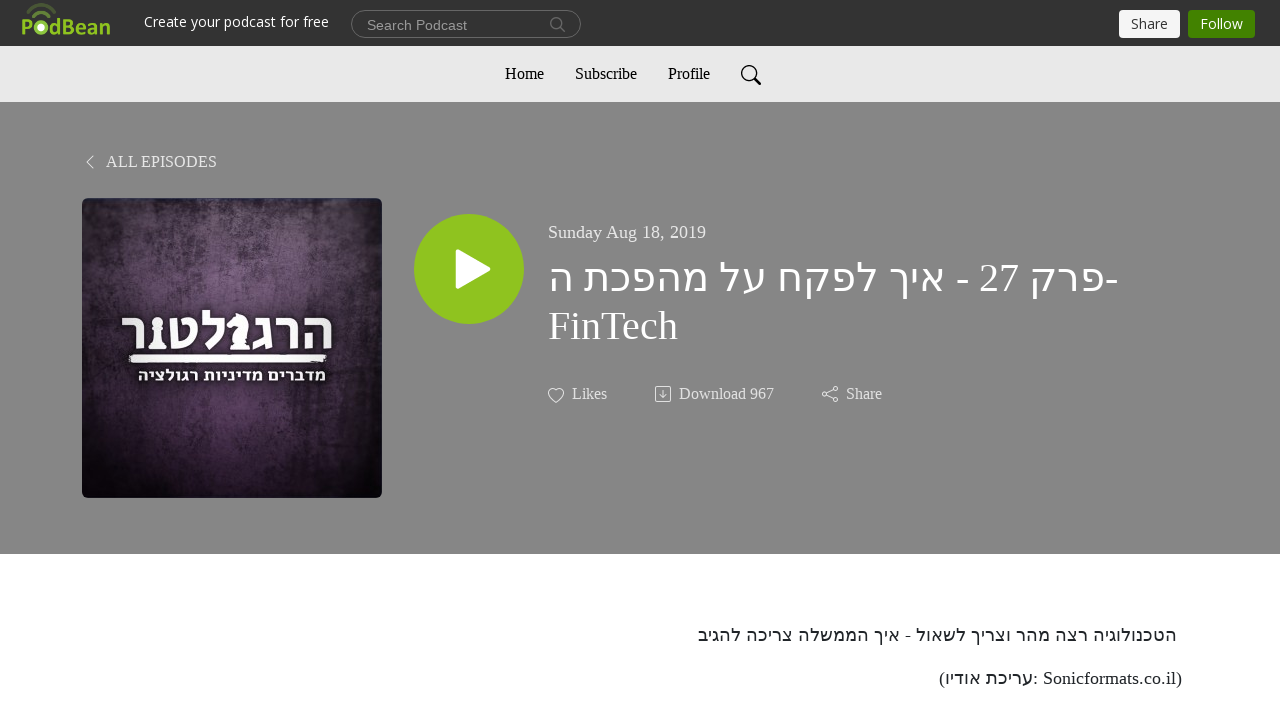

--- FILE ---
content_type: text/html; charset=UTF-8
request_url: https://regulator.podbean.com/e/%D7%A4%D7%A8%D7%A7-27-%D7%90%D7%99%D7%9A-%D7%9C%D7%A4%D7%A7%D7%97-%D7%A2%D7%9C-%D7%9E%D7%94%D7%A4%D7%9B%D7%AA-%D7%94-fintech/
body_size: 7185
content:
<!DOCTYPE html>
<html  data-head-attrs=""  lang="en">
<head>
  <meta charset="UTF-8">
  <meta name="viewport" content="width=device-width, initial-scale=1.0">
  <meta name="mobile-web-app-capable" content="yes">
  <meta name="apple-mobile-web-app-status-bar-style" content="black">
  <meta name="theme-color" content="#ffffff">
  <link rel="stylesheet" href="https://cdnjs.cloudflare.com/ajax/libs/twitter-bootstrap/5.0.1/css/bootstrap.min.css" integrity="sha512-Ez0cGzNzHR1tYAv56860NLspgUGuQw16GiOOp/I2LuTmpSK9xDXlgJz3XN4cnpXWDmkNBKXR/VDMTCnAaEooxA==" crossorigin="anonymous" referrerpolicy="no-referrer" />
  <link rel="preconnect" href="https://fonts.googleapis.com">
  <link rel="preconnect" href="https://fonts.gstatic.com" crossorigin>
  <script type="module" crossorigin src="https://pbcdn1.podbean.com/fs1/user-site-dist/assets/index.1ad62341.js"></script>
    <link rel="modulepreload" href="https://pbcdn1.podbean.com/fs1/user-site-dist/assets/vendor.7a484e8a.js">
    <link rel="stylesheet" href="https://pbcdn1.podbean.com/fs1/user-site-dist/assets/index.d710f70e.css">
  <link rel="manifest" href="/user-site/manifest.webmanifest" crossorigin="use-credentials"><title>פרק 27  - איך לפקח על מהפכת ה- FinTech | הרגולטור - פודקאסט על מדיניות רגולציה</title><link rel="icon" href="https://www.podbean.com/favicon.ico"><link rel="apple-touch-icon" href="https://www.podbean.com/favicon.ico"><meta property="og:title" content="פרק 27  - איך לפקח על מהפכת ה- FinTech | הרגולטור - פודקאסט על מדיניות רגולציה"><meta property="og:image" content="https://d2bwo9zemjwxh5.cloudfront.net/image-logo/5448327/WhatsApp_Image_2020-04-29_at_23_05_44_1200x628.jpg?s=bac47b4d9e33352b337c5835571a56ef&amp;e=jpeg"><meta property="og:type" content="article"><meta property="og:url" content="https://regulator.podbean.com/e/%d7%a4%d7%a8%d7%a7-27-%d7%90%d7%99%d7%9a-%d7%9c%d7%a4%d7%a7%d7%97-%d7%a2%d7%9c-%d7%9e%d7%94%d7%a4%d7%9b%d7%aa-%d7%94-fintech/"><meta property="og:description" content="הטכנולוגיה רצה מהר וצריך לשאול - איך הממשלה צריכה להגיב 
(עריכת אודיו: Sonicformats.co.il)"><meta name="description" content="הטכנולוגיה רצה מהר וצריך לשאול - איך הממשלה צריכה להגיב 
(עריכת אודיו: Sonicformats.co.il)"><meta name="twitter:card" content="player"><meta name="twitter:site" content="@podbeancom"><meta name="twitter:url" content="https://regulator.podbean.com/e/%d7%a4%d7%a8%d7%a7-27-%d7%90%d7%99%d7%9a-%d7%9c%d7%a4%d7%a7%d7%97-%d7%a2%d7%9c-%d7%9e%d7%94%d7%a4%d7%9b%d7%aa-%d7%94-fintech/"><meta name="twitter:title" content="פרק 27  - איך לפקח על מהפכת ה- FinTech | הרגולטור - פודקאסט על מדיניות רגולציה"><meta name="twitter:description" content="הטכנולוגיה רצה מהר וצריך לשאול - איך הממשלה צריכה להגיב 
(עריכת אודיו: Sonicformats.co.il)"><meta name="twitter:image" content="https://d2bwo9zemjwxh5.cloudfront.net/image-logo/5448327/WhatsApp_Image_2020-04-29_at_23_05_44_1200x628.jpg?s=bac47b4d9e33352b337c5835571a56ef&amp;e=jpeg"><meta name="twitter:player" content="https://www.podbean.com/player-v2/?i=5qmgb-bb1477&amp;square=1"><meta name="twitter:player:width" content="420"><meta name="twitter:player:height" content="420"><meta http-equiv="Content-Type" content="text/html; charset=UTF-8"><meta http-equiv="Content-Language" content="en-us"><meta name="generator" content="Podbean 3.2"><meta name="viewport" content="width=device-width, user-scalable=no, initial-scale=1.0, minimum-scale=1.0, maximum-scale=1.0"><meta name="author" content="PodBean Development"><meta name="Copyright" content="PodBean"><meta name="HandheldFriendly" content="True"><meta name="MobileOptimized" content="MobileOptimized"><meta name="robots" content="all"><meta name="twitter:app:id:googleplay" content="com.podbean.app.podcast"><meta name="twitter:app:id:ipad" content="973361050"><meta name="twitter:app:id:iphone" content="973361050"><meta name="twitter:app:name:googleplay" content="Podbean"><meta name="twitter:app:name:ipad" content="Podbean"><meta name="twitter:app:name:iphone" content="Podbean"><script type="application/ld+json">{"@context":"https://schema.org/","@type":"PodcastEpisode","url":"/e/%d7%a4%d7%a8%d7%a7-27-%d7%90%d7%99%d7%9a-%d7%9c%d7%a4%d7%a7%d7%97-%d7%a2%d7%9c-%d7%9e%d7%94%d7%a4%d7%9b%d7%aa-%d7%94-fintech/","name":"פרק 27  - איך לפקח על מהפכת ה- FinTech","datePublished":"2019-08-18","description":"הטכנולוגיה רצה מהר וצריך לשאול - איך הממשלה צריכה להגיב \n(עריכת אודיו: Sonicformats.co.il)","associatedMedia":{"@type":"MediaObject","contentUrl":"https://mcdn.podbean.com/mf/web/z3qrzt/_27_-_-fintech.mp3"},"partOfSeries":{"@type":"PodcastSeries","name":"הרגולטור - פודקאסט על מדיניות רגולציה","url":"https://regulator.podbean.com"}}</script><link type="application/rss+xml" rel="alternate" href="https://feed.podbean.com/regulator/feed.xml" title="הרגולטור - פודקאסט על מדיניות רגולציה"><link rel="canonical" href="https://regulator.podbean.com/e/%d7%a4%d7%a8%d7%a7-27-%d7%90%d7%99%d7%9a-%d7%9c%d7%a4%d7%a7%d7%97-%d7%a2%d7%9c-%d7%9e%d7%94%d7%a4%d7%9b%d7%aa-%d7%94-fintech/"><meta name="head:count" content="35"><link rel="modulepreload" crossorigin href="https://pbcdn1.podbean.com/fs1/user-site-dist/assets/episode.b821da30.js"><link rel="stylesheet" href="https://pbcdn1.podbean.com/fs1/user-site-dist/assets/episode.6d6d54b9.css"><link rel="modulepreload" crossorigin href="https://pbcdn1.podbean.com/fs1/user-site-dist/assets/HomeHeader.500f78d5.js"><link rel="stylesheet" href="https://pbcdn1.podbean.com/fs1/user-site-dist/assets/HomeHeader.f51f4f51.css"><link rel="modulepreload" crossorigin href="https://pbcdn1.podbean.com/fs1/user-site-dist/assets/HeadEpisode.60975439.js"><link rel="stylesheet" href="https://pbcdn1.podbean.com/fs1/user-site-dist/assets/HeadEpisode.72529506.css">
</head>
<body  data-head-attrs="" >
  <div id="app" data-server-rendered="true"><div class="main-page main-style-light" style="--font:Avenir;--secondaryFont:Avenir;--playerColor:#8fc31f;--playerColorRGB:143,195,31;--homeHeaderTextColor:#000000;--homeHeaderBackgroundColor:#ffffff;--pageHeaderTextColor:#ffffff;--pageHeaderBackgroundColor:#868686;"><!----><div loginurl="https://www.podbean.com/site/user/login?return=https%253A%252F%252Fregulator.podbean.com%252Fe%252F%2525d7%2525a4%2525d7%2525a8%2525d7%2525a7-27-%2525d7%252590%2525d7%252599%2525d7%25259a-%2525d7%25259c%2525d7%2525a4%2525d7%2525a7%2525d7%252597-%2525d7%2525a2%2525d7%25259c-%2525d7%25259e%2525d7%252594%2525d7%2525a4%2525d7%25259b%2525d7%2525aa-%2525d7%252594-fintech%252F&amp;rts=247f3d626b765e2789204cbe06c3c98598c0b1b1" postname="פרק-27-איך-לפקח-על-מהפכת-ה-fintech"><div class="theme-elegant episode-detail d-flex flex-column h-100"><!--[--><div class="cc-navigation1 navigation" style="--navigationFontColor:#000000;--navigationBackgroundColor:#e9e9e9;"><nav class="navbar navbar-expand-lg"><div class="container justify-content-center"><div style="" class="nav-item search-icon list-unstyled"><button class="btn bg-transparent d-black d-lg-none border-0 nav-link text-dark px-2" type="button" title="Search"><svg xmlns="http://www.w3.org/2000/svg" width="20" height="20" fill="currentColor" class="bi bi-search" viewbox="0 0 16 16"><path d="M11.742 10.344a6.5 6.5 0 1 0-1.397 1.398h-.001c.03.04.062.078.098.115l3.85 3.85a1 1 0 0 0 1.415-1.414l-3.85-3.85a1.007 1.007 0 0 0-.115-.1zM12 6.5a5.5 5.5 0 1 1-11 0 5.5 5.5 0 0 1 11 0z"></path></svg></button></div><div class="h-search" style="display:none;"><input class="form-control shadow-sm rounded-pill border-0" title="Search" value="" type="text" placeholder="Search"><button type="button" class="btn bg-transparent border-0">Cancel</button></div><button class="navbar-toggler px-2" type="button" title="Navbar toggle" data-bs-toggle="collapse" data-bs-target="#navbarNav" aria-controls="navbarNav" aria-expanded="false" aria-label="Toggle navigation"><svg xmlns="http://www.w3.org/2000/svg" width="28" height="28" fill="currentColor" class="bi bi-list" viewbox="0 0 16 16"><path fill-rule="evenodd" d="M2.5 12a.5.5 0 0 1 .5-.5h10a.5.5 0 0 1 0 1H3a.5.5 0 0 1-.5-.5zm0-4a.5.5 0 0 1 .5-.5h10a.5.5 0 0 1 0 1H3a.5.5 0 0 1-.5-.5zm0-4a.5.5 0 0 1 .5-.5h10a.5.5 0 0 1 0 1H3a.5.5 0 0 1-.5-.5z"></path></svg></button><div class="collapse navbar-collapse" id="navbarNav"><ul class="navbar-nav" style=""><!--[--><li class="nav-item"><!--[--><a href="/" class="nav-link"><!--[-->Home<!--]--></a><!--]--></li><li class="nav-item"><!--[--><a target="_blank" rel="noopener noreferrer" class="nav-link" active-class="active" href="https://www.podbean.com/site/podcatcher/index/blog/y8GE69Ug1uYv"><!--[-->Subscribe<!--]--></a><!--]--></li><li class="nav-item"><!--[--><a target="_blank" rel="noopener noreferrer" class="nav-link" active-class="active" href="https://www.podbean.com/user-3jk1wGhMoSJx"><!--[-->Profile<!--]--></a><!--]--></li><!--]--><!--[--><li style="" class="nav-item search-icon"><button class="btn bg-transparent border-0 nav-link" type="button" title="Search"><svg xmlns="http://www.w3.org/2000/svg" width="20" height="20" fill="currentColor" class="bi bi-search" viewbox="0 0 16 16"><path d="M11.742 10.344a6.5 6.5 0 1 0-1.397 1.398h-.001c.03.04.062.078.098.115l3.85 3.85a1 1 0 0 0 1.415-1.414l-3.85-3.85a1.007 1.007 0 0 0-.115-.1zM12 6.5a5.5 5.5 0 1 1-11 0 5.5 5.5 0 0 1 11 0z"></path></svg></button></li><!--]--></ul></div></div></nav></div><!----><!--]--><div class="common-content flex-shrink-0"><!--[--><!----><div class="episode-detail-top pt-5 pb-5"><div class="container"><nav><ol class="breadcrumb"><li class="breadcrumb-item"><a href="/" class="text-uppercase fw-light"><!--[--><svg xmlns="http://www.w3.org/2000/svg" width="16" height="16" fill="currentColor" class="bi bi-chevron-left" viewbox="0 0 16 16"><path fill-rule="evenodd" d="M11.354 1.646a.5.5 0 0 1 0 .708L5.707 8l5.647 5.646a.5.5 0 0 1-.708.708l-6-6a.5.5 0 0 1 0-.708l6-6a.5.5 0 0 1 .708 0z"></path></svg> All Episodes<!--]--></a></li></ol></nav><div class="episode-content"><div class="border-0 d-md-flex mt-4 mb-2 list"><img class="me-md-3 episode-logo" alt="פרק 27  - איך לפקח על מהפכת ה- FinTech" src="https://pbcdn1.podbean.com/imglogo/image-logo/5448327/WhatsApp_Image_2020-04-29_at_23_05_44_300x300.jpeg" loading="lazy"><div class="card-body position-relative d-flex pt-4"><button class="btn btn-link rounded-circle play-button me-4" type="button" title="Play פרק 27  - איך לפקח על מהפכת ה- FinTech"><svg t="1622017593702" class="icon icon-play text-white" fill="currentColor" viewbox="0 0 1024 1024" version="1.1" xmlns="http://www.w3.org/2000/svg" p-id="12170" width="30" height="30"><path d="M844.704269 475.730473L222.284513 116.380385a43.342807 43.342807 0 0 0-65.025048 37.548353v718.692951a43.335582 43.335582 0 0 0 65.025048 37.541128l622.412531-359.342864a43.357257 43.357257 0 0 0 0.007225-75.08948z" fill="" p-id="12171"></path></svg></button><div><p class="e-date pt-1 mb-2"><!----><span class="episode-date">Sunday Aug 18, 2019</span></p><h1 class="card-title e-title text-three-line fs-50">פרק 27  - איך לפקח על מהפכת ה- FinTech</h1><div class="cc-post-toolbar pt-4"><ul class="list-unstyled d-flex mb-0 row gx-5 p-0"><li class="col-auto"><button class="border-0 p-0 bg-transparent row gx-1 align-items-center" title="Likes"><svg xmlns="http://www.w3.org/2000/svg" width="16" height="16" fill="currentColor" class="bi bi-heart col-auto icon-like" viewbox="0 0 16 16"><path d="m8 2.748-.717-.737C5.6.281 2.514.878 1.4 3.053c-.523 1.023-.641 2.5.314 4.385.92 1.815 2.834 3.989 6.286 6.357 3.452-2.368 5.365-4.542 6.286-6.357.955-1.886.838-3.362.314-4.385C13.486.878 10.4.28 8.717 2.01L8 2.748zM8 15C-7.333 4.868 3.279-3.04 7.824 1.143c.06.055.119.112.176.171a3.12 3.12 0 0 1 .176-.17C12.72-3.042 23.333 4.867 8 15z"></path></svg><span class="text-gray col-auto item-name">Likes</span><!----></button></li><li class="col-auto"><a class="border-0 p-0 bg-transparent row gx-1 align-items-center" href="https://www.podbean.com/media/share/pb-5qmgb-bb1477?download=1" target="_blank" title="Download"><svg xmlns="http://www.w3.org/2000/svg" width="16" height="16" fill="currentColor" class="bi bi-arrow-down-square col-auto" viewbox="0 0 16 16"><path fill-rule="evenodd" d="M15 2a1 1 0 0 0-1-1H2a1 1 0 0 0-1 1v12a1 1 0 0 0 1 1h12a1 1 0 0 0 1-1V2zM0 2a2 2 0 0 1 2-2h12a2 2 0 0 1 2 2v12a2 2 0 0 1-2 2H2a2 2 0 0 1-2-2V2zm8.5 2.5a.5.5 0 0 0-1 0v5.793L5.354 8.146a.5.5 0 1 0-.708.708l3 3a.5.5 0 0 0 .708 0l3-3a.5.5 0 0 0-.708-.708L8.5 10.293V4.5z"></path></svg><span class="text-gray col-auto item-name">Download</span><span class="text-gray col-auto">967</span></a></li><li class="col-auto"><button class="border-0 p-0 bg-transparent row gx-1 align-items-center" title="Share" data-bs-toggle="modal" data-bs-target="#shareModal"><svg xmlns="http://www.w3.org/2000/svg" width="16" height="16" fill="currentColor" class="bi bi-share col-auto" viewbox="0 0 16 16"><path d="M13.5 1a1.5 1.5 0 1 0 0 3 1.5 1.5 0 0 0 0-3zM11 2.5a2.5 2.5 0 1 1 .603 1.628l-6.718 3.12a2.499 2.499 0 0 1 0 1.504l6.718 3.12a2.5 2.5 0 1 1-.488.876l-6.718-3.12a2.5 2.5 0 1 1 0-3.256l6.718-3.12A2.5 2.5 0 0 1 11 2.5zm-8.5 4a1.5 1.5 0 1 0 0 3 1.5 1.5 0 0 0 0-3zm11 5.5a1.5 1.5 0 1 0 0 3 1.5 1.5 0 0 0 0-3z"></path></svg><span class="text-gray item-name col-auto">Share</span></button></li></ul></div></div></div></div></div></div></div><!--]--><!----><!----><div class="episode-detail-bottom container"><div class="episode-content"><div class="border-0 d-flex  list"><div class="card-body ps-0 pt-5 pb-5"><p class="e-description card-text text-dark"><p style="text-align:right;"><span style="font-weight:400;">הטכנולוגיה רצה מהר וצריך לשאול - איך הממשלה צריכה להגיב </span></p>
<p style="text-align:right;"><span style="font-weight:400;">(עריכת אודיו: Sonicformats.co.il)</span></p></p></div></div></div></div><!----><div class="episode-detail-bottom container"><div class="pb-2"><div class="cc-comments"><div class="comment-title">Comment (0) </div><!----><div class="content empty-content text-center"><svg xmlns="http://www.w3.org/2000/svg" width="16" height="16" fill="currentColor" class="bi bi-chat-left-text" viewbox="0 0 16 16"><path d="M14 1a1 1 0 0 1 1 1v8a1 1 0 0 1-1 1H4.414A2 2 0 0 0 3 11.586l-2 2V2a1 1 0 0 1 1-1h12zM2 0a2 2 0 0 0-2 2v12.793a.5.5 0 0 0 .854.353l2.853-2.853A1 1 0 0 1 4.414 12H14a2 2 0 0 0 2-2V2a2 2 0 0 0-2-2H2z"></path><path d="M3 3.5a.5.5 0 0 1 .5-.5h9a.5.5 0 0 1 0 1h-9a.5.5 0 0 1-.5-.5zM3 6a.5.5 0 0 1 .5-.5h9a.5.5 0 0 1 0 1h-9A.5.5 0 0 1 3 6zm0 2.5a.5.5 0 0 1 .5-.5h5a.5.5 0 0 1 0 1h-5a.5.5 0 0 1-.5-.5z"></path></svg><p class="pt-3">No comments yet. Be the first to say something!</p></div></div></div></div></div><!--[--><footer class="cc-footer2 footer mt-auto" style="--footerFontColor:#ffffff;--footerBackgroundColor:#000000;"><div class="container text-center"><ul class="row gx-4 social-icon-content list-unstyled d-flex justify-content-center mb-0"><!----><!----><!----><!----><!----></ul><div class="right-content"><p class="mb-0 pt-3">Copyright 2019 All rights reserved.</p><p class="by">Podcast Powered By <a href="https://www.podbean.com" target="_blank" rel="noopener noreferrer">Podbean</a></p></div></div></footer><div class="after-footer"></div><!----><!--]--></div></div><!----><!----><!----><div style="display:none;">Version: 20241125</div></div></div>

<script>window.__INITIAL_STATE__="{\"store\":{\"baseInfo\":{\"podcastTitle\":\"הרגולטור - פודקאסט על מדיניות רגולציה\",\"slug\":\"regulator\",\"podcastDescription\":\"מתעצבנים מבירוקרטיה? רוצים ממשלה חכמה? ברוכים הבאים לעולם מדיניות הרגולציה. לבלוג: https:\u002F\u002Fregulator.online\",\"podcastLogo\":\"https:\u002F\u002Fpbcdn1.podbean.com\u002Fimglogo\u002Fimage-logo\u002F5448327\u002FWhatsApp_Image_2020-04-29_at_23_05_44.jpeg\",\"podcastShareLogo\":\"https:\u002F\u002Fd2bwo9zemjwxh5.cloudfront.net\u002Fimage-logo\u002F5448327\u002FWhatsApp_Image_2020-04-29_at_23_05_44_1200x628.jpg?s=bac47b4d9e33352b337c5835571a56ef&e=jpeg\",\"podcastUrl\":\"https:\u002F\u002Fregulator.podbean.com\",\"podcastCanSearched\":true,\"feedUrl\":\"https:\u002F\u002Ffeed.podbean.com\u002Fregulator\u002Ffeed.xml\",\"theme\":\"elegant\",\"podcastDeepLink\":\"https:\u002F\u002Fwww.podbean.com\u002Fpw\u002Fpbblog-2m7zx-532287?from=usersite\",\"removePodbeanBranding\":\"no\",\"brandingLogo\":null,\"timeZone\":{\"timeZoneId\":42,\"gmtAdjustment\":\"GMT+02:00\",\"useDaylightTime\":1,\"value\":2,\"text\":\"(GMT+02:00) Jerusalem\",\"daylightStartTime\":\"Second Sunday Of March +2 Hours\",\"daylightEndTime\":\"First Sunday Of November +2 Hours\",\"timezone\":\"Asia\u002FJerusalem\"},\"podcastDownloads\":null,\"totalEpisodes\":364,\"showComments\":true,\"iOSAppDownloadLink\":null,\"customizeCssUrl\":null,\"androidAppDownloadLink\":null,\"showPostShare\":true,\"showLike\":true,\"author\":\"גיא מור\",\"enableEngagementStats\":true,\"shareEmbedLink\":\"https:\u002F\u002Fadmin5.podbean.com\u002Fembed.html?id=pbblog-2m7zx-532287-playlist\",\"language\":\"en\",\"sensitivitySessionExpireTime\":3600,\"podcastApps\":[{\"name\":\"Apple Podcasts\",\"link\":\"https:\u002F\u002Fpodcasts.apple.com\u002Fus\u002Fpodcast\u002Fהרגולטור-פודקאסט-על-מדיניות-רגולציה\u002Fid1471131544\",\"image\":\"https:\u002F\u002Fpbcdn1.podbean.com\u002Ffs1\u002Fsite\u002Fimages\u002Fadmin5\u002Fapple-podcast.png\",\"title\":null},{\"name\":\"Podbean App\",\"link\":\"https:\u002F\u002Fwww.podbean.com\u002Fpw\u002Fpbblog-2m7zx-532287?from=usersite\",\"image\":\"https:\u002F\u002Fpbcdn1.podbean.com\u002Ffs1\u002Fsite\u002Fimages\u002Fadmin5\u002Fpodbean-app.png\",\"title\":null},{\"name\":\"Spotify\",\"link\":\"https:\u002F\u002Fopen.spotify.com\u002Fshow\u002F3jH4lnRM5WGiRiaxATCkMH\",\"image\":\"https:\u002F\u002Fpbcdn1.podbean.com\u002Ffs1\u002Fsite\u002Fimages\u002Fadmin5\u002Fspotify.png\",\"title\":null},{\"name\":\"Amazon Music\",\"link\":\"https:\u002F\u002Fmusic.amazon.com\u002Fpodcasts\u002F65e11aa3-4322-4fb2-8178-34e497e85575\",\"image\":\"https:\u002F\u002Fpbcdn1.podbean.com\u002Ffs1\u002Fsite\u002Fimages\u002Fadmin5\u002FAmazonMusic.png\",\"title\":null}],\"components\":{\"base\":[{\"id\":\"MainStyle\",\"val\":\"light\"},{\"id\":\"Font\",\"val\":\"Avenir\"},{\"id\":\"SecondaryFont\",\"val\":\"Avenir\"},{\"id\":\"PlayerColor\",\"val\":\"#8fc31f\"},{\"id\":\"PlayerStyle\",\"val\":\"player1\"},{\"id\":\"PlayerWave\",\"val\":\"show\"},{\"id\":\"Favicon\",\"val\":null},{\"id\":\"CookiesNotice\",\"val\":\"hide\"},{\"id\":\"CookiesNoticeContent\",\"val\":\"\u003Ch2\u003ECookies Notice\u003C\u002Fh2\u003E\u003Cp\u003EThis website uses cookies to improve your experience while you navigate through the website. By using our website you agree to our use of cookies.\u003C\u002Fp\u003E\"},{\"id\":\"EpisodePageListenOn\",\"val\":\"hide\"},{\"id\":\"EpisodePageCustomizeComponent\",\"val\":\"hide\"}],\"home-header\":[{\"id\":\"HomeHeaderTextColor\",\"val\":\"#000000\"},{\"id\":\"HomeHeaderBackgroundColor\",\"val\":\"#ffffff\"}],\"page-header\":[{\"id\":\"PageHeaderTextColor\",\"val\":\"#ffffff\"},{\"id\":\"PageHeaderBackgroundColor\",\"val\":\"#868686\"}],\"episode-list\":[{\"id\":\"EpisodeListType\",\"val\":\"grid\"},{\"id\":\"EpisodesPerPage\",\"val\":10},{\"id\":\"EpisodeStats\",\"val\":\"show\"}],\"navigation\":[{\"id\":\"NavigationFontColor\",\"val\":\"#000000\"},{\"id\":\"NavigationBackgroundColor\",\"val\":\"#e9e9e9\"},{\"id\":\"NavigationSearch\",\"val\":\"show\"},{\"id\":\"NavigationLinks\",\"val\":[{\"id\":\"Home\",\"type\":\"Link\",\"value\":\"\u002F\",\"text\":\"Home\",\"subitems\":[]},{\"id\":\"Subscribe\",\"type\":\"Link\",\"value\":\"https:\u002F\u002Fwww.podbean.com\u002Fsite\u002Fpodcatcher\u002Findex\u002Fblog\u002Fy8GE69Ug1uYv\",\"text\":\"Subscribe\",\"subitems\":[]},{\"id\":\"Profile\",\"type\":\"Link\",\"value\":\"https:\u002F\u002Fwww.podbean.com\u002Fuser-3jk1wGhMoSJx\",\"text\":\"Profile\",\"subitems\":[]}]}],\"footer\":[{\"id\":\"FooterType\",\"val\":\"Footer2\"},{\"id\":\"FooterFontColor\",\"val\":\"#ffffff\"},{\"id\":\"FooterBackgroundColor\",\"val\":\"#000000\"},{\"id\":\"FooterCopyright\",\"val\":\"Copyright 2019 All rights reserved.\"},{\"id\":\"SocialMediaLinks\",\"val\":{\"facebook_username\":\"\",\"twitter_username\":\"\",\"instagram_username\":\"\",\"youtube_username\":\"\",\"linkedin_username\":\"\"}}],\"customize-container1\":[],\"customize-container2\":[]},\"allLinks\":[],\"mainStylesDefaultSettings\":null,\"defaultCustomizeComponents\":null,\"scripts\":[],\"metas\":null,\"appConfig\":{\"package\":\"com.podbean.app.podcast\",\"app_store_id\":973361050,\"app_name\":\"Podbean\",\"scheme\":\"podbean\"},\"customizeCss\":null,\"canEditCss\":null,\"enableJsCodeInCustomizeContent\":false,\"enabledIframeCodeInCustomizeContent\":true,\"sectionMaxCount\":10,\"enableEditorLink\":true,\"enableEditCookiesNotice\":true,\"siteRedirectToFeed\":false,\"podcatcherRssUrl\":null,\"showFeed\":true,\"showTopBar\":true,\"enableWebSiteLike\":true,\"organizationName\":null,\"organizationPageLink\":null},\"backToListUrl\":\"\u002F\",\"tinymceLoaded\":false,\"listEpisodes\":[],\"userLikedEpisodes\":[],\"userLikeCheckedEpisodes\":[],\"topBarIframeLoaded\":false,\"listTotalCount\":0,\"listTotalPage\":0,\"listPage\":0,\"listType\":\"all\",\"listValue\":\"\",\"listName\":\"\",\"pageLoading\":false,\"apiBaseUrl\":\"https:\u002F\u002Fregulator.podbean.com\",\"apiV2BaseUrl\":\"\",\"apiCommonParams\":{\"t\":\"69751843\",\"clientSignature\":\"217010d0c4a6d8d60f6bf048dba56c0f\",\"u\":null,\"customizing\":null},\"apiCommonHeaders\":{},\"comments\":[],\"commentsTotalCount\":0,\"commentsTotalPage\":0,\"commentsPage\":1,\"commentEpisodeId\":\"pb12260471-5qmgb\",\"episode\":{\"id\":\"pb12260471\",\"idTag\":\"5qmgb\",\"title\":\"פרק 27  - איך לפקח על מהפכת ה- FinTech\",\"logo\":\"https:\u002F\u002Fpbcdn1.podbean.com\u002Fimglogo\u002Fimage-logo\u002F5448327\u002FWhatsApp_Image_2020-04-29_at_23_05_44_300x300.jpeg\",\"shareLogo\":\"https:\u002F\u002Fd2bwo9zemjwxh5.cloudfront.net\u002Fimage-logo\u002F5448327\u002FWhatsApp_Image_2020-04-29_at_23_05_44_1200x628.jpg?s=bac47b4d9e33352b337c5835571a56ef&e=jpeg\",\"largeLogo\":\"https:\u002F\u002Fpbcdn1.podbean.com\u002Fimglogo\u002Fimage-logo\u002F5448327\u002FWhatsApp_Image_2020-04-29_at_23_05_44.jpeg\",\"previewContent\":null,\"content\":\"\u003Cp style=\\\"text-align:right;\\\"\u003E\u003Cspan style=\\\"font-weight:400;\\\"\u003Eהטכנולוגיה רצה מהר וצריך לשאול - איך הממשלה צריכה להגיב \u003C\u002Fspan\u003E\u003C\u002Fp\u003E\\n\u003Cp style=\\\"text-align:right;\\\"\u003E\u003Cspan style=\\\"font-weight:400;\\\"\u003E(עריכת אודיו: Sonicformats.co.il)\u003C\u002Fspan\u003E\u003C\u002Fp\u003E\",\"publishTimestamp\":1566097680,\"duration\":678,\"mediaUrl\":\"https:\u002F\u002Fmcdn.podbean.com\u002Fmf\u002Fweb\u002Fz3qrzt\u002F_27_-_-fintech.mp3\",\"mediaType\":\"audio\u002Fmpeg\",\"shareLink\":\"https:\u002F\u002Fadmin5.podbean.com\u002Fembed.html?id=pb-5qmgb-bb1477\",\"likedCount\":0,\"deepLink\":\"https:\u002F\u002Fwww.podbean.com\u002Few\u002Fpb-5qmgb-bb1477\",\"transcriptUrl\":null,\"permalink\":\"\u002Fe\u002F%d7%a4%d7%a8%d7%a7-27-%d7%90%d7%99%d7%9a-%d7%9c%d7%a4%d7%a7%d7%97-%d7%a2%d7%9c-%d7%9e%d7%94%d7%a4%d7%9b%d7%aa-%d7%94-fintech\u002F\",\"downloadLink\":\"https:\u002F\u002Fwww.podbean.com\u002Fmedia\u002Fshare\u002Fpb-5qmgb-bb1477?download=1\",\"fallbackResource\":null,\"fallbackResourceMimetype\":null,\"downloadCount\":967,\"status\":\"publish\",\"hasMoreContent\":false,\"chaptersUrl\":null,\"explicit\":false},\"episodeShareLink\":null,\"deepLink\":\"https:\u002F\u002Fwww.podbean.com\u002Few\u002Fpb-5qmgb-bb1477\",\"playlist\":{\"episodes\":[],\"current\":0,\"start\":0,\"stop\":0,\"playing\":true,\"playerLoading\":true,\"playbackRate\":1,\"playbackRateIndex\":1,\"volume\":1},\"toasts\":[],\"confirm\":null,\"customizeEditorFormZIndex\":999,\"lastRequestTime\":null,\"validateChangesOnBeforeunload\":true,\"windowWidth\":1000,\"VITE_FS1_CDN_URL_PREFIX\":\"https:\u002F\u002Fpbcdn1.podbean.com\u002Ffs1\",\"reloadStats\":false,\"userIdEncrypted\":null,\"userProfilePicture\":null,\"username\":null,\"isVerified\":false,\"loadUserInfo\":false,\"loginUrl\":\"https:\u002F\u002Fwww.podbean.com\u002Fsite\u002Fuser\u002Flogin?return=https%253A%252F%252Fregulator.podbean.com%252Fe%252F%2525d7%2525a4%2525d7%2525a8%2525d7%2525a7-27-%2525d7%252590%2525d7%252599%2525d7%25259a-%2525d7%25259c%2525d7%2525a4%2525d7%2525a7%2525d7%252597-%2525d7%2525a2%2525d7%25259c-%2525d7%25259e%2525d7%252594%2525d7%2525a4%2525d7%25259b%2525d7%2525aa-%2525d7%252594-fintech%252F&rts=247f3d626b765e2789204cbe06c3c98598c0b1b1\",\"recaptchaV3Loaded\":false,\"recaptchaV2Loaded\":false,\"likesLoaded\":false,\"commentLikeMap\":{},\"commentOffset\":0,\"widgetCommentsLoaded\":false},\"episode\":{\"id\":\"pb12260471\",\"idTag\":\"5qmgb\",\"title\":\"פרק 27  - איך לפקח על מהפכת ה- FinTech\",\"logo\":\"https:\u002F\u002Fpbcdn1.podbean.com\u002Fimglogo\u002Fimage-logo\u002F5448327\u002FWhatsApp_Image_2020-04-29_at_23_05_44_300x300.jpeg\",\"shareLogo\":\"https:\u002F\u002Fd2bwo9zemjwxh5.cloudfront.net\u002Fimage-logo\u002F5448327\u002FWhatsApp_Image_2020-04-29_at_23_05_44_1200x628.jpg?s=bac47b4d9e33352b337c5835571a56ef&e=jpeg\",\"largeLogo\":\"https:\u002F\u002Fpbcdn1.podbean.com\u002Fimglogo\u002Fimage-logo\u002F5448327\u002FWhatsApp_Image_2020-04-29_at_23_05_44.jpeg\",\"previewContent\":null,\"content\":\"\u003Cp style=\\\"text-align:right;\\\"\u003E\u003Cspan style=\\\"font-weight:400;\\\"\u003Eהטכנולוגיה רצה מהר וצריך לשאול - איך הממשלה צריכה להגיב \u003C\u002Fspan\u003E\u003C\u002Fp\u003E\\n\u003Cp style=\\\"text-align:right;\\\"\u003E\u003Cspan style=\\\"font-weight:400;\\\"\u003E(עריכת אודיו: Sonicformats.co.il)\u003C\u002Fspan\u003E\u003C\u002Fp\u003E\",\"publishTimestamp\":1566097680,\"duration\":678,\"mediaUrl\":\"https:\u002F\u002Fmcdn.podbean.com\u002Fmf\u002Fweb\u002Fz3qrzt\u002F_27_-_-fintech.mp3\",\"mediaType\":\"audio\u002Fmpeg\",\"shareLink\":\"https:\u002F\u002Fadmin5.podbean.com\u002Fembed.html?id=pb-5qmgb-bb1477\",\"likedCount\":0,\"deepLink\":\"https:\u002F\u002Fwww.podbean.com\u002Few\u002Fpb-5qmgb-bb1477\",\"transcriptUrl\":null,\"permalink\":\"\u002Fe\u002F%d7%a4%d7%a8%d7%a7-27-%d7%90%d7%99%d7%9a-%d7%9c%d7%a4%d7%a7%d7%97-%d7%a2%d7%9c-%d7%9e%d7%94%d7%a4%d7%9b%d7%aa-%d7%94-fintech\u002F\",\"downloadLink\":\"https:\u002F\u002Fwww.podbean.com\u002Fmedia\u002Fshare\u002Fpb-5qmgb-bb1477?download=1\",\"fallbackResource\":null,\"fallbackResourceMimetype\":null,\"downloadCount\":967,\"status\":\"publish\",\"hasMoreContent\":false,\"chaptersUrl\":null,\"explicit\":false},\"loginUrl\":\"https:\u002F\u002Fwww.podbean.com\u002Fsite\u002Fuser\u002Flogin?return=https%253A%252F%252Fregulator.podbean.com%252Fe%252F%2525d7%2525a4%2525d7%2525a8%2525d7%2525a7-27-%2525d7%252590%2525d7%252599%2525d7%25259a-%2525d7%25259c%2525d7%2525a4%2525d7%2525a7%2525d7%252597-%2525d7%2525a2%2525d7%25259c-%2525d7%25259e%2525d7%252594%2525d7%2525a4%2525d7%25259b%2525d7%2525aa-%2525d7%252594-fintech%252F&rts=247f3d626b765e2789204cbe06c3c98598c0b1b1\"}"</script>
  
  <script src="https://cdnjs.cloudflare.com/ajax/libs/bootstrap/5.0.2/js/bootstrap.bundle.min.js" integrity="sha512-72WD92hLs7T5FAXn3vkNZflWG6pglUDDpm87TeQmfSg8KnrymL2G30R7as4FmTwhgu9H7eSzDCX3mjitSecKnw==" crossorigin="anonymous" referrerpolicy="no-referrer"></script>
</body>
</html>
